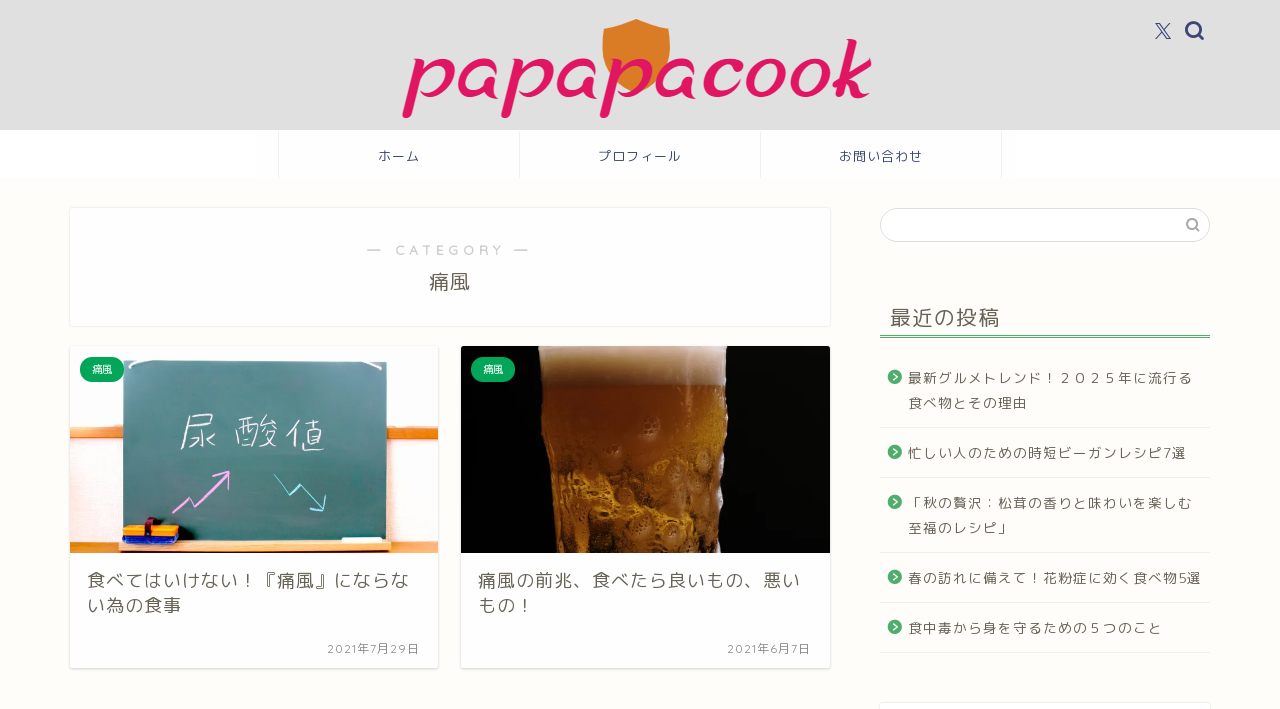

--- FILE ---
content_type: text/html; charset=utf-8
request_url: https://www.google.com/recaptcha/api2/aframe
body_size: 265
content:
<!DOCTYPE HTML><html><head><meta http-equiv="content-type" content="text/html; charset=UTF-8"></head><body><script nonce="w0M1YZd3iPvc8evSsfbkbw">/** Anti-fraud and anti-abuse applications only. See google.com/recaptcha */ try{var clients={'sodar':'https://pagead2.googlesyndication.com/pagead/sodar?'};window.addEventListener("message",function(a){try{if(a.source===window.parent){var b=JSON.parse(a.data);var c=clients[b['id']];if(c){var d=document.createElement('img');d.src=c+b['params']+'&rc='+(localStorage.getItem("rc::a")?sessionStorage.getItem("rc::b"):"");window.document.body.appendChild(d);sessionStorage.setItem("rc::e",parseInt(sessionStorage.getItem("rc::e")||0)+1);localStorage.setItem("rc::h",'1769316572558');}}}catch(b){}});window.parent.postMessage("_grecaptcha_ready", "*");}catch(b){}</script></body></html>